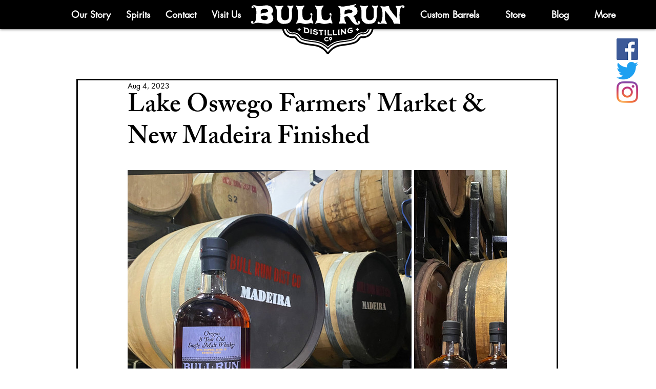

--- FILE ---
content_type: text/css; charset=utf-8
request_url: https://www.bullrundistillery.com/_serverless/pro-gallery-css-v4-server/layoutCss?ver=2&id=8r0kk-not-scoped&items=3699_2048_2048%7C3502_2048_2048&container=332_740_553.5_720&options=gallerySizeType:px%7CenableInfiniteScroll:true%7CtitlePlacement:SHOW_ON_HOVER%7CarrowsSize:23%7CimageMargin:5%7CgalleryLayout:4%7CisVertical:false%7CgallerySizePx:300%7CcubeRatio:1.77%7CcubeType:fit%7CgalleryThumbnailsAlignment:none
body_size: -151
content:
#pro-gallery-8r0kk-not-scoped .pro-gallery-parent-container{ width: 740px !important; height: 554px !important; } #pro-gallery-8r0kk-not-scoped [data-hook="item-container"][data-idx="0"].gallery-item-container{opacity: 1 !important;display: block !important;transition: opacity .2s ease !important;top: 0px !important;left: 0px !important;right: auto !important;height: 554px !important;width: 554px !important;} #pro-gallery-8r0kk-not-scoped [data-hook="item-container"][data-idx="0"] .gallery-item-common-info-outer{height: 100% !important;} #pro-gallery-8r0kk-not-scoped [data-hook="item-container"][data-idx="0"] .gallery-item-common-info{height: 100% !important;width: 100% !important;} #pro-gallery-8r0kk-not-scoped [data-hook="item-container"][data-idx="0"] .gallery-item-wrapper{width: 554px !important;height: 554px !important;margin: 0 !important;} #pro-gallery-8r0kk-not-scoped [data-hook="item-container"][data-idx="0"] .gallery-item-content{width: 554px !important;height: 554px !important;margin: 0px 0px !important;opacity: 1 !important;} #pro-gallery-8r0kk-not-scoped [data-hook="item-container"][data-idx="0"] .gallery-item-hover{width: 554px !important;height: 554px !important;opacity: 1 !important;} #pro-gallery-8r0kk-not-scoped [data-hook="item-container"][data-idx="0"] .item-hover-flex-container{width: 554px !important;height: 554px !important;margin: 0px 0px !important;opacity: 1 !important;} #pro-gallery-8r0kk-not-scoped [data-hook="item-container"][data-idx="0"] .gallery-item-wrapper img{width: 100% !important;height: 100% !important;opacity: 1 !important;} #pro-gallery-8r0kk-not-scoped [data-hook="item-container"][data-idx="1"].gallery-item-container{opacity: 1 !important;display: block !important;transition: opacity .2s ease !important;top: 0px !important;left: 559px !important;right: auto !important;height: 554px !important;width: 554px !important;} #pro-gallery-8r0kk-not-scoped [data-hook="item-container"][data-idx="1"] .gallery-item-common-info-outer{height: 100% !important;} #pro-gallery-8r0kk-not-scoped [data-hook="item-container"][data-idx="1"] .gallery-item-common-info{height: 100% !important;width: 100% !important;} #pro-gallery-8r0kk-not-scoped [data-hook="item-container"][data-idx="1"] .gallery-item-wrapper{width: 554px !important;height: 554px !important;margin: 0 !important;} #pro-gallery-8r0kk-not-scoped [data-hook="item-container"][data-idx="1"] .gallery-item-content{width: 554px !important;height: 554px !important;margin: 0px 0px !important;opacity: 1 !important;} #pro-gallery-8r0kk-not-scoped [data-hook="item-container"][data-idx="1"] .gallery-item-hover{width: 554px !important;height: 554px !important;opacity: 1 !important;} #pro-gallery-8r0kk-not-scoped [data-hook="item-container"][data-idx="1"] .item-hover-flex-container{width: 554px !important;height: 554px !important;margin: 0px 0px !important;opacity: 1 !important;} #pro-gallery-8r0kk-not-scoped [data-hook="item-container"][data-idx="1"] .gallery-item-wrapper img{width: 100% !important;height: 100% !important;opacity: 1 !important;} #pro-gallery-8r0kk-not-scoped .pro-gallery-prerender{height:554px !important;}#pro-gallery-8r0kk-not-scoped {height:554px !important; width:740px !important;}#pro-gallery-8r0kk-not-scoped .pro-gallery-margin-container {height:554px !important;}#pro-gallery-8r0kk-not-scoped .one-row:not(.thumbnails-gallery) {height:556px !important; width:745px !important;}#pro-gallery-8r0kk-not-scoped .one-row:not(.thumbnails-gallery) .gallery-horizontal-scroll {height:556px !important;}#pro-gallery-8r0kk-not-scoped .pro-gallery-parent-container:not(.gallery-slideshow) [data-hook=group-view] .item-link-wrapper::before {height:556px !important; width:745px !important;}#pro-gallery-8r0kk-not-scoped .pro-gallery-parent-container {height:554px !important; width:740px !important;}